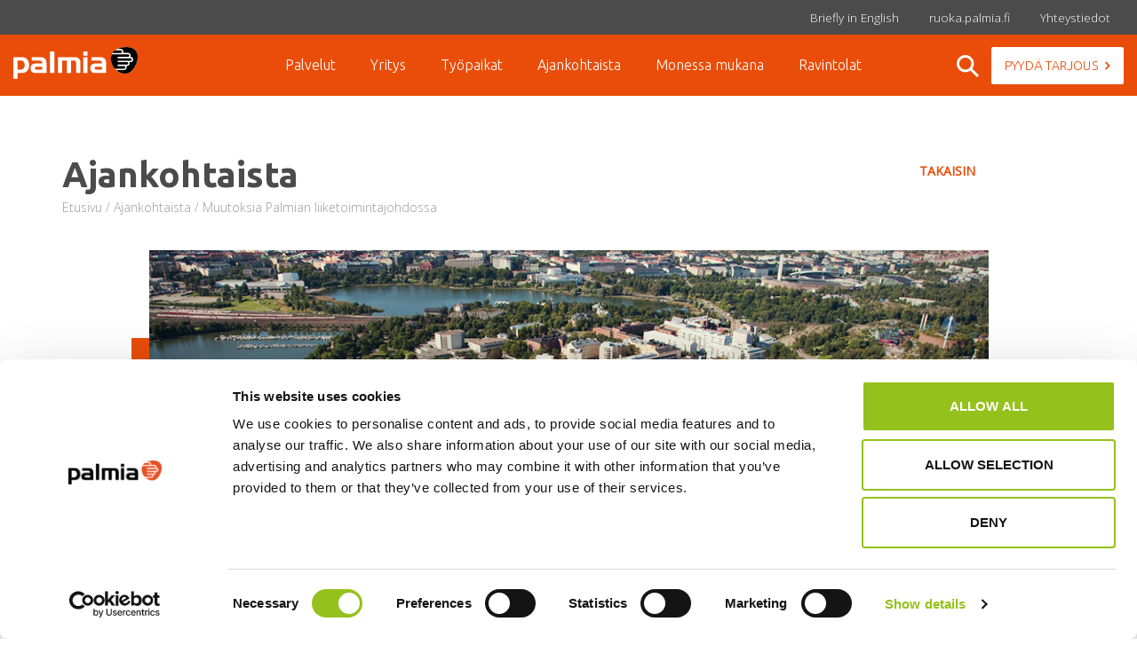

--- FILE ---
content_type: text/html; charset=utf-8
request_url: https://ruoka.palmia.fi/fi/ajankohtaista/muutoksia-palmian-liiketoimintajohdossa/
body_size: 8139
content:

<!DOCTYPE html>
<html lang="fi">
<head>
  
  <!-- Palmia TLD  -->
  <!-- Google Tag Manager -->
  <script>(function(w,d,s,l,i){w[l]=w[l]||[];w[l].push({'gtm.start':
  new Date().getTime(),event:'gtm.js'});var f=d.getElementsByTagName(s)[0],
  j=d.createElement(s),dl=l!='dataLayer'?'&l='+l:'';j.async=true;j.src=
  'https://www.googletagmanager.com/gtm.js?id='+i+dl;f.parentNode.insertBefore(j,f);
  })(window,document,'script','dataLayer','GTM-NJL48P2');</script>
  <!-- End Google Tag Manager -->
  
  <meta charset="utf-8">
  <title>Muutoksia Palmian liiketoimintajohdossa | Palmia</title>
  <!-- favicons -->
  <link rel="apple-touch-icon" sizes="180x180" href="https://ruoka.palmia.fi/static/studio/pub/web/img/favicon/apple-touch-icon.png">
  <link rel="icon" type="image/png" sizes="32x32" href="https://ruoka.palmia.fi/static/studio/pub/web/img/favicon/favicon-32x32.png">
  <link rel="icon" type="image/png" sizes="16x16" href="https://ruoka.palmia.fi/static/studio/pub/web/img/favicon/favicon-16x16.png">
  <link rel="manifest" href="https://ruoka.palmia.fi/static/studio/pub/web/img/favicon/site.webmanifest">
  <link rel="mask-icon" href="https://ruoka.palmia.fi/static/studio/pub/web/img/favicon/safari-pinned-tab.svg" color="#e94d09">
  <meta name="apple-mobile-web-app-title" content="Palmia">
  <meta name="application-name" content="Palmia">
  <meta name="msapplication-TileColor" content="#000000">
  <meta name="theme-color" content="#ffffff">
  
  <meta http-equiv="X-UA-Compatible" content="IE=edge,chrome=1">
	<meta name="viewport" content="width=device-width, initial-scale=1.0">
  <meta name="description" content="Palmian ajankohtaiset tapahtumat ja uutiset.">
  <meta name="google-site-verification" content="DebbAojQMt22u05mwDohJii4QNFe-adjuAjwztwiV5s">
  <meta name="google-site-verification" content="hHgWKclwXK9Xabq31XXeXNysfqfEkxDo-dw20r_BXCQ">
  
  <meta name="facebook-domain-verification" content="ty2hb332yr889lh6gakn97d2wqjpd2" />

  
  
  
  
  
  
  <!-- Stage dependencies -->
  
  <!-- end Stage dependencies -->
  
  <!-- OG tags -->
  <meta property="og:url" content="https://ruoka.palmia.fi/fi/ajankohtaista/muutoksia-palmian-liiketoimintajohdossa/">
  <meta property="og:type" content="website">
  <meta property="og:title" content="Muutoksia Palmian liiketoimintajohdossa | Palmia">
  <meta property="og:description" content="Palmian ajankohtaiset tapahtumat ja uutiset.">
  <meta property="og:image" content="https://palmia.studio.crasman.cloud/pub/images/Uutiset%20ja%20artikkelit/2016/Palmia_lanseeraus2.jpg?c=system_x1080">
  
  <link rel="canonical" href="https://www.palmia.fi/fi/ajankohtaista/muutoksia-palmian-liiketoimintajohdossa/">
  
  <!-- Icons here-->

  <!-- CDN : Google fonts -->
  <link href='https://fonts.googleapis.com/css?family=Ubuntu:300,700&subset=latin,latin-ext' rel='stylesheet' type='text/css'>
  <link href='https://fonts.googleapis.com/css?family=Open+Sans:400,300&subset=latin,latin-ext' rel='stylesheet' type='text/css'>
  <link href='https://fonts.googleapis.com/css?family=Vollkorn:400italic' rel='stylesheet' type='text/css'>
  
  
    <!-- CDN : Masonry -->
    <script src="https://unpkg.com/masonry-layout@4/dist/masonry.pkgd.min.js"></script>         
    
  
  <!-- Site css -->
  
  <link rel="stylesheet" href="https://ruoka.palmia.fi/static/studio/pub/system/branches/master/css/palmia.css?t=1768434777195">
  <link rel="stylesheet" href="https://ruoka.palmia.fi/static/studio/pub/system/branches/master/css/print.css?t=1768434777195"media="print">
  
  
  
  
  
</head>

<body class="page_euS-s7TuSea9e4XEmgb0LQ  ">
  
  <!-- Palmia TLD -->
  <!-- Google Tag Manager (noscript) -->
  <noscript><iframe src="https://www.googletagmanager.com/ns.html?id=GTM-NJL48P2"
  height="0" width="0" style="display:none;visibility:hidden"></iframe></noscript>
  <!-- End Google Tag Manager (noscript) -->

<nav class="aux-nav">
  <div class="container-fluid">
    <div class="row">
      <div class="col-sm-12">
        <div class="pull-right">
           <a href="/fi/yritys/company/">
            <span>Briefly in English</span>
          </a>
          <a href="https://ruoka.palmia.fi" alt="Lounaslistat">
            <span>ruoka.palmia.fi</span>
          </a>
          <a href="/fi/yhteystiedot/" alt="Yhteystiedot">
            <span>Yhteystiedot </span>
          </a>
          
       
        </div>
      </div>
    </div>
  </div>
</nav>

<header class="desktop-header">
  <div style="display:none;" class="form-wrapper js-form-wrapper">
    <form class="search-form container" action="/fi/haku/" method="GET">
      <input class="search-palmia" type="search" placeholder="Hae Palmiasta..." name="s" style="font-size:16px">
    </form>
  </div>
  
  <div class="container-fluid">
    <div class="row">
      <div class="col-sm-12">
        <div class="row">
          <div class="col-sm-2">
            <a class="logo" href="/fi/uusi-etusivu/">
              <?xml version="1.0" encoding="utf-8"?>
<!-- Generator: Adobe Illustrator 21.1.0, SVG Export Plug-In . SVG Version: 6.00 Build 0)  -->
<svg version="1.1" id="Layer_1" xmlns="http://www.w3.org/2000/svg" xmlns:xlink="http://www.w3.org/1999/xlink" x="0px" y="0px"
	 viewBox="0 0 218.2 55.9" enable-background="new 0 0 218.2 55.9" xml:space="preserve">
<g>
	<path fill="#FFFFFF" d="M176.2,35.5c-7.4-10.6-6.4-24,2.4-30.1c8.7-6.1,29.4-8.8,36.9,1.9c7.4,10.6-1.3,30.3-10.1,36.4
		C196.6,49.8,183.6,46.1,176.2,35.5"/>
	<path d="M174,10.3c1.1-1.8,2.5-3.3,4.2-4.6h10.4h0c1.1,0,1.9,1,1.9,2.3c0,1.3-0.9,2.3-1.9,2.3H174z M215.4,7.2
		c-6.5-9.3-23.1-8.4-33-4h6.2c2.4,0,4.4,2.1,4.4,4.7c0,0.8-0.2,1.6-0.6,2.3h9.2c2.4,0,4.4,2.1,4.4,4.7c0,0.8-0.2,1.5-0.5,2.2h0.5
		c2.4,0,4.4,2.1,4.4,4.7c0,2.6-2,4.7-4.4,4.7h-2.5c0.3,0.6,0.5,1.4,0.5,2.2c0,2.6-2,4.6-4.4,4.6h-1.3c0.4,0.7,0.6,1.5,0.6,2.3
		c0,2.6-1.9,4.7-4.3,4.7h-14c7.5,6.8,17.7,8.4,24.9,3.3C214.1,37.5,222.9,17.8,215.4,7.2 M194.4,37.9c1.1,0,1.9-1,1.9-2.3
		c0-1.3-0.9-2.3-1.9-2.3h-11.2v-2.5h16.3c1.1,0,1.9-1,1.9-2.2c0-1.2-0.8-2.1-1.8-2.2h-16.4V24l16.5,0h6c1.1,0,1.9-1,1.9-2.2
		c0-1.2-0.9-2.2-1.9-2.2h-3.9c-0.1,0-0.2,0-0.3,0l-18.3,0v-2.5h18.4c1-0.1,1.8-1,1.8-2.2c0-1.2-0.9-2.2-1.9-2.2h-28.8
		c-2.8,6.7-1.7,15.4,3.4,22.8c0.6,0.8,1.2,1.6,1.9,2.4H194.4z"/>
	<path fill="#FFFFFF" d="M145.8,39.6c-2.1,0-3.2-0.8-3.2-2.5c0-0.6,0.3-1.2,0.8-1.7c0.5-0.6,1-0.8,1.6-0.8h10.5v5H145.8z M163,28.7
		c0-7.3-3.5-10.9-10.6-10.9H137v5.9h13.9c1.1,0,2.1,0.3,3,1c1.1,0.8,1.6,1.7,1.6,2.8v1.3h-11.3c-2.6,0-4.8,0.7-6.4,2
		c-1.9,1.5-2.8,3.6-2.8,6.4c0,2.5,0.7,4.5,2.1,6c1.5,1.6,3.7,2.4,6.6,2.4H163V28.7z M130.3,17.8h-7.4v27.7h7.4V17.8z M130.3,7.6
		h-7.4V15h7.4V7.6z M117.7,27.3c0-2.8-0.7-5-2.2-6.7c-1.7-1.9-4.2-2.8-7.4-2.8H78.2v27.7h7.5V23.6H94v21.9h7.5V23.6h5
		c2.5,0,3.8,1.6,3.8,4.8v17h7.5V27.3z M71.9,7.6h-7.5v37.9h7.5V7.6z M41.1,39.6c-2.1,0-3.2-0.8-3.2-2.5c0-0.6,0.3-1.2,0.8-1.7
		c0.5-0.6,1-0.8,1.6-0.8h10.5v5H41.1z M58.3,28.7c0-7.3-3.5-10.9-10.6-10.9H32.2v5.9h13.9c1.1,0,2.1,0.3,3,1
		c1.1,0.8,1.6,1.7,1.6,2.8v1.3H39.4c-2.6,0-4.8,0.7-6.4,2c-1.9,1.5-2.8,3.6-2.8,6.4c0,2.5,0.7,4.5,2.1,6c1.5,1.6,3.7,2.4,6.6,2.4
		h19.4V28.7z M17.8,37.7c-1.2,1.2-2.9,1.8-4.9,1.8H7.4V23.6h5.9c2,0,3.6,0.7,4.8,2.2c1.2,1.5,1.8,3.4,1.8,5.7
		C19.9,34.2,19.2,36.3,17.8,37.7 M24.9,22.3c-2.3-3-5.5-4.6-9.7-4.6H0v38.1h7.4V45.5h8.1c4.2,0,7.4-1.5,9.5-4.5
		c1.8-2.5,2.7-5.6,2.7-9.3C27.8,28,26.8,24.9,24.9,22.3"/>
</g>
</svg>

            </a>
          </div>
          <div class="main-nav col-sm-10 text-center">
            <ul class="navigation level-0">
      <li  class="first"> 
        <a href="&#x2F;fi&#x2F;palvelut&#x2F;">Palvelut</a> 
       
      </li> 
      <li > 
        <a href="&#x2F;fi&#x2F;yritys&#x2F;">Yritys</a> 
       
      </li> 
      <li > 
        <a href="&#x2F;fi&#x2F;tyopaikat&#x2F;">Työpaikat</a> 
       
      </li> 
      <li  class="selected current"> 
        <a href="&#x2F;fi&#x2F;ajankohtaista&#x2F;">Ajankohtaista</a> 
       
      </li> 
      <li > 
        <a href="&#x2F;fi&#x2F;monessa-mukana&#x2F;">Monessa mukana</a> 
       
      </li> 
      <li  class="last"> 
        <a href="&#x2F;fi&#x2F;ravintola&#x2F;ravintolat&#x2F;">Ravintolat</a> 
       
      </li> 
</ul>
            <div class="pull-right">
              <span class="icon icon-magnify js-icon-magnify">
                <svg xmlns="http://www.w3.org/2000/svg" viewBox="0 0 50.5 50.5"><path fill="#231F20" d="M50.5 46.3L35.4 31.2c2.4-3.2 3.8-7.2 3.8-11.6C39.2 8.8 30.4 0 19.6 0S0 8.8 0 19.6s8.8 19.6 19.6 19.6c4.3 0 8.3-1.4 11.6-3.8l15.1 15.1 4.2-4.2zM19.6 33.2C12.1 33.2 6 27.1 6 19.6S12.1 6 19.6 6s13.6 6.1 13.6 13.6-6.1 13.6-13.6 13.6z"/></svg>
              </span>
              <a class="feedback primary-inverse-btn" href="/fi/palvelut/pyyda-tarjous/" target="_blank"><span>Pyydä tarjous<?xml version="1.0" encoding="utf-8"?>
<!-- Generator: Adobe Illustrator 19.2.1, SVG Export Plug-In . SVG Version: 6.00 Build 0)  -->
<svg version="1.1" id="Layer_1" xmlns="http://www.w3.org/2000/svg" xmlns:xlink="http://www.w3.org/1999/xlink" x="0px" y="0px"
	 viewBox="0 0 8.2 12.7" enable-background="new 0 0 8.2 12.7" xml:space="preserve">
<polygon fill="#454545" stroke="#000000" stroke-width="2" stroke-miterlimit="10" points="6.7,6.4 6.7,6.4 1.8,1.4 1.4,1.8 6,6.4 
	1.4,10.9 1.8,11.3 "/>
</svg>
</span></a>
            </div>
          </div>
        </div>
      </div>
    </div>
  </div>
</header>

<header class="mobile-header">
  <div class="logo-row"><!-- this extra wrapper is needed so bg color can spread 100% -->
    <div class="container">
      <div class="row">
        <div class="col-xs-12">
          <div class="tools">
            <div class="toggle-menu">
              <span class="menu">MENU</span>
              <span class="icon"><svg xmlns="http://www.w3.org/2000/svg" viewBox="0 0 39.1 39.1"><g fill="#231F20"><path d="M37.7 2.8l-1.4-1.4-16.7 16.7L2.8 1.4 1.4 2.8l16.7 16.7L1.4 36.2l1.4 1.4 16.7-16.7 16.8 16.7 1.4-1.4L21 19.5z"/><path d="M2.8 39L0 36.2l16.7-16.7L0 2.8 2.8 0l16.8 16.7L36.3 0l2.8 2.8-16.7 16.7 16.7 16.7-2.8 2.8-16.8-16.7L2.8 39zm16.7-19.5l12.7 12.6-12.7-12.6L6.9 6.9l12.6 12.6z"/></g></svg></span>
            </div>
            <span class="icon icon-magnify js-icon-magnify"><svg xmlns="http://www.w3.org/2000/svg" viewBox="0 0 50.5 50.5"><path fill="#231F20" d="M50.5 46.3L35.4 31.2c2.4-3.2 3.8-7.2 3.8-11.6C39.2 8.8 30.4 0 19.6 0S0 8.8 0 19.6s8.8 19.6 19.6 19.6c4.3 0 8.3-1.4 11.6-3.8l15.1 15.1 4.2-4.2zM19.6 33.2C12.1 33.2 6 27.1 6 19.6S12.1 6 19.6 6s13.6 6.1 13.6 13.6-6.1 13.6-13.6 13.6z"/></svg></span>
            
          </div>
          <a class="logo" href="/fi/uusi-etusivu/">
            <?xml version="1.0" encoding="utf-8"?>
<!-- Generator: Adobe Illustrator 21.1.0, SVG Export Plug-In . SVG Version: 6.00 Build 0)  -->
<svg version="1.1" id="Layer_1" xmlns="http://www.w3.org/2000/svg" xmlns:xlink="http://www.w3.org/1999/xlink" x="0px" y="0px"
	 viewBox="0 0 218.2 55.9" enable-background="new 0 0 218.2 55.9" xml:space="preserve">
<g>
	<path fill="#FFFFFF" d="M176.2,35.5c-7.4-10.6-6.4-24,2.4-30.1c8.7-6.1,29.4-8.8,36.9,1.9c7.4,10.6-1.3,30.3-10.1,36.4
		C196.6,49.8,183.6,46.1,176.2,35.5"/>
	<path d="M174,10.3c1.1-1.8,2.5-3.3,4.2-4.6h10.4h0c1.1,0,1.9,1,1.9,2.3c0,1.3-0.9,2.3-1.9,2.3H174z M215.4,7.2
		c-6.5-9.3-23.1-8.4-33-4h6.2c2.4,0,4.4,2.1,4.4,4.7c0,0.8-0.2,1.6-0.6,2.3h9.2c2.4,0,4.4,2.1,4.4,4.7c0,0.8-0.2,1.5-0.5,2.2h0.5
		c2.4,0,4.4,2.1,4.4,4.7c0,2.6-2,4.7-4.4,4.7h-2.5c0.3,0.6,0.5,1.4,0.5,2.2c0,2.6-2,4.6-4.4,4.6h-1.3c0.4,0.7,0.6,1.5,0.6,2.3
		c0,2.6-1.9,4.7-4.3,4.7h-14c7.5,6.8,17.7,8.4,24.9,3.3C214.1,37.5,222.9,17.8,215.4,7.2 M194.4,37.9c1.1,0,1.9-1,1.9-2.3
		c0-1.3-0.9-2.3-1.9-2.3h-11.2v-2.5h16.3c1.1,0,1.9-1,1.9-2.2c0-1.2-0.8-2.1-1.8-2.2h-16.4V24l16.5,0h6c1.1,0,1.9-1,1.9-2.2
		c0-1.2-0.9-2.2-1.9-2.2h-3.9c-0.1,0-0.2,0-0.3,0l-18.3,0v-2.5h18.4c1-0.1,1.8-1,1.8-2.2c0-1.2-0.9-2.2-1.9-2.2h-28.8
		c-2.8,6.7-1.7,15.4,3.4,22.8c0.6,0.8,1.2,1.6,1.9,2.4H194.4z"/>
	<path fill="#FFFFFF" d="M145.8,39.6c-2.1,0-3.2-0.8-3.2-2.5c0-0.6,0.3-1.2,0.8-1.7c0.5-0.6,1-0.8,1.6-0.8h10.5v5H145.8z M163,28.7
		c0-7.3-3.5-10.9-10.6-10.9H137v5.9h13.9c1.1,0,2.1,0.3,3,1c1.1,0.8,1.6,1.7,1.6,2.8v1.3h-11.3c-2.6,0-4.8,0.7-6.4,2
		c-1.9,1.5-2.8,3.6-2.8,6.4c0,2.5,0.7,4.5,2.1,6c1.5,1.6,3.7,2.4,6.6,2.4H163V28.7z M130.3,17.8h-7.4v27.7h7.4V17.8z M130.3,7.6
		h-7.4V15h7.4V7.6z M117.7,27.3c0-2.8-0.7-5-2.2-6.7c-1.7-1.9-4.2-2.8-7.4-2.8H78.2v27.7h7.5V23.6H94v21.9h7.5V23.6h5
		c2.5,0,3.8,1.6,3.8,4.8v17h7.5V27.3z M71.9,7.6h-7.5v37.9h7.5V7.6z M41.1,39.6c-2.1,0-3.2-0.8-3.2-2.5c0-0.6,0.3-1.2,0.8-1.7
		c0.5-0.6,1-0.8,1.6-0.8h10.5v5H41.1z M58.3,28.7c0-7.3-3.5-10.9-10.6-10.9H32.2v5.9h13.9c1.1,0,2.1,0.3,3,1
		c1.1,0.8,1.6,1.7,1.6,2.8v1.3H39.4c-2.6,0-4.8,0.7-6.4,2c-1.9,1.5-2.8,3.6-2.8,6.4c0,2.5,0.7,4.5,2.1,6c1.5,1.6,3.7,2.4,6.6,2.4
		h19.4V28.7z M17.8,37.7c-1.2,1.2-2.9,1.8-4.9,1.8H7.4V23.6h5.9c2,0,3.6,0.7,4.8,2.2c1.2,1.5,1.8,3.4,1.8,5.7
		C19.9,34.2,19.2,36.3,17.8,37.7 M24.9,22.3c-2.3-3-5.5-4.6-9.7-4.6H0v38.1h7.4V45.5h8.1c4.2,0,7.4-1.5,9.5-4.5
		c1.8-2.5,2.7-5.6,2.7-9.3C27.8,28,26.8,24.9,24.9,22.3"/>
</g>
</svg>

          </a>
        </div>
      </div>
    </div>
  </div>
  
  <div class="form-wrapper js-form-wrapper">
    <form class="search-form container" action="/fi/haku/" method="GET">
      <input class="search-palmia" type="search" placeholder="Hae Palmiasta..." name="s" style="font-size:16px">
    </form>
  </div>
  
  <div class="container mobile-nav-wrap">
    <div class="row">
      <div class="col-xs-12">
        <ul class="navigation level-0">
      <li  class="first"> 
        <a href="&#x2F;fi&#x2F;palvelut&#x2F;">Palvelut</a> 
       
      </li> 
      <li > 
        <a href="&#x2F;fi&#x2F;yritys&#x2F;">Yritys</a> 
       
      </li> 
      <li > 
        <a href="&#x2F;fi&#x2F;tyopaikat&#x2F;">Työpaikat</a> 
       
      </li> 
      <li  class="selected current"> 
        <a href="&#x2F;fi&#x2F;ajankohtaista&#x2F;">Ajankohtaista</a> 
       
      </li> 
      <li > 
        <a href="&#x2F;fi&#x2F;monessa-mukana&#x2F;">Monessa mukana</a> 
       
      </li> 
      <li  class="last"> 
        <a href="&#x2F;fi&#x2F;ravintola&#x2F;ravintolat&#x2F;">Ravintolat</a> 
       
      </li> 
</ul>
      </div>
    </div>
    <nav class="row aux-nav-mobile">
      <div class="container-fluid">
        <div class="row">
          <div class="col-sm-12">
            <div>
              <a href="/fi/yritys/company/">
                  <span>Briefly in English</span>
               </a>
              <a href="https://ruoka.palmia.fi" alt="Lounaslistat">
                <span>Lounaslistat </span>
              </a>
              <a href="/fi/tyopaikat/" alt="Työpaikat">
                <span>Työpaikat </span>
              </a>
              <a href="/fi/yhteystiedot/" alt="Yhteystiedot">
                <span>Yhteystiedot </span>
              </a>
            </div>
          </div>
        </div>
      </div>
    </nav> 
  </div>
  
</header>

<main class="main-newspage-holder">
  <div class="container-holder">
    
      <div class="news-page-article">
        
<section class="container-fluid newslist white content-page">
  <div class="row">
    <div class="container">
      
        <div class="row main-service-top">
          <div class="col-xs-12 col-sm-4 text-right col-sm-push-8 col-md-push-7">
            
              <a class="secondary-btn right" href="/fi/ajankohtaista/">Takaisin</a>
            
          </div>
          <div class="col-sm-8 col-sm-pull-4">
            <h2>Ajankohtaista</h2>
            <div class="breadcrumb">
              <a href="/fi/uusi-etusivu/">Etusivu</a> / <a href="/fi/ajankohtaista/">Ajankohtaista</a> / Muutoksia Palmian liiketoimintajohdossa
            </div>
          </div>
        </div>
      
        
          <div class="row main-image">
            <div class="col col-xs-12 col-md-1"></div>
            <div class="col col-xs-12 col-sm-10"><div class="image-holder"><img src='https://palmia.studio.crasman.cloud/pub/images/Uutiset%20ja%20artikkelit/2018/Kuvataso1_Helsinki%20pakattu.jpg?c=x631' alt=''></div></div>
            <div class="col col-xs-12 col-md-1"></div>
          </div>
          

        <div class="row">
          <div class="col col-xs-12 col-md-1"></div>
          <div class="col col-xs-12 col-md-7 news-article">
            <h1>Muutoksia Palmian liiketoimintajohdossa</h1>
            <span class="date">29.11.2022 09:57</span>
            <p class="ingress">Palmian toimitila-, turvallisuus- ja kiinteistöpalvelujen liiketoimintajohdossa tapahtuu vaihdos vuoden vaihteessa. </p><p>Liiketoimintajohtaja Esko Sutelainen siirtyy uusiin tehtäviin vuoden 2023 alussa.</p>
<p>Esko Sutelainen aloitti Palmiassa operatiivisen johtajan tehtävässä ja siirtyi sitten liiketoimintajohtajaksi toimitila-, turvallisuus- ja kiinteistöpalvelujen kokonaisuuteen. Hän on yhdessä toimialajohtajien kanssa tuloksellisesti rakentanut toimintatapoja, ja he jatkavat hyvin edennyttä työtä palvelutuotannon kehittämisessä.</p>
<p>Palmia kiittää Esko Sutelaista yhteisistä vuosista ja toivottaa menestystä uuteen tehtävään!</p>
<p>Toimialajohtajat Susanna Immonen (toimitilapalvelut), Virve Linna (kiinteistöpalvelut) ja Jyrki Lahtinen (turvallisuuspalvelut) raportoivat toimitusjohtaja Nina Mähöselle 1.1.2023 alkaen.</p>
<p> </p>
          </div>
          <div class="col col-xs-12 col-md-1"></div>
          <div class="col col-xs-12 col-md-2">
            
<div class="social-share-content">
    <h3>Jaa</h3>
    <div class="icons">
      
      <span class="social-share">
        <a class="icon linkedin" target="_blank" href="https://www.linkedin.com/shareArticle?url=https://ruoka.palmia.fi/fi/ajankohtaista/muutoksia-palmian-liiketoimintajohdossa/&amp;title=Ajankohtaista&amp;summary=Palmian%2520ajankohtaiset%2520tapahtumat%2520ja%2520uutiset." title="Jaa LinkedInissä">
          <div class="svg-wrapper">
             <?xml version="1.0" encoding="UTF-8"?>
<svg width="14px" height="13px" viewBox="0 0 14 13" version="1.1" xmlns="http://www.w3.org/2000/svg" xmlns:xlink="http://www.w3.org/1999/xlink">
    <!-- Generator: Sketch 49.3 (51167) - http://www.bohemiancoding.com/sketch -->
    <title>icon-linkedin2</title>
    <desc>Created with Sketch.</desc>
    <defs></defs>
    <g id="Symbols" stroke="none" stroke-width="1" fill="none" fill-rule="evenodd">
        <g id="SoMe-jaot-/-Normal-page" transform="translate(-49.000000, -27.000000)" fill="#000000" fill-rule="nonzero">
            <g id="SoMe-jaot">
                <g id="SoMe" transform="translate(20.000000, 0.000000)">
                    <g id="icon-linkedin2" transform="translate(29.000000, 27.000000)">
                        <path d="M5,4 L7.8,4 L7.8,5.4 C8.2,4.7 9.1,4 10.5,4 C13.4,4 14,5.8 14,8.2 L14,13 L11.1,13 L11.1,8.7 C11.1,7.7 11.1,6.4 9.6,6.4 C8.1,6.4 7.9,7.5 7.9,8.7 L7.9,13 L5,13 L5,4 Z" id="Shape"></path>
                        <polygon id="Shape" points="0 4 3 4 3 13 0 13"></polygon>
                        <path d="M3,1.5 C3,2.3 2.3,3 1.5,3 C0.7,3 0,2.3 0,1.5 C0,0.7 0.7,0 1.5,0 C2.3,0 3,0.7 3,1.5 Z" id="Shape"></path>
                    </g>
                </g>
            </g>
        </g>
    </g>
</svg>
          </div>
        </a>
      </span>
      <span class="social-share">
        <a class="icon twitter" target="_blank" href="https://twitter.com/intent/tweet?url=https://ruoka.palmia.fi/fi/ajankohtaista/muutoksia-palmian-liiketoimintajohdossa/&amp;text=Ajankohtaista" title="Jaa Twitterissä">
          <div class="svg-wrapper">
             <svg width="1200" height="1227" viewBox="0 0 1200 1227" fill="none" xmlns="http://www.w3.org/2000/svg">
<path d="M714.163 519.284L1160.89 0H1055.03L667.137 450.887L357.328 0H0L468.492 681.821L0 1226.37H105.866L515.491 750.218L842.672 1226.37H1200L714.137 519.284H714.163ZM569.165 687.828L521.697 619.934L144.011 79.6944H306.615L611.412 515.685L658.88 583.579L1055.08 1150.3H892.476L569.165 687.854V687.828Z" fill="white"/>
</svg>

          </div>
        </a>
      </span>
      <span class="social-share">
        <a class="icon facebook" target="_blank" href="https://www.facebook.com/sharer/sharer.php?u=https://ruoka.palmia.fi/fi/ajankohtaista/muutoksia-palmian-liiketoimintajohdossa/" title="Jaa facebookissa">
          <div class="svg-wrapper">
             <?xml version="1.0" encoding="utf-8"?>
<!-- Generator: Adobe Illustrator 21.1.0, SVG Export Plug-In . SVG Version: 6.00 Build 0)  -->
<svg version="1.1" id="Layer_1" xmlns="http://www.w3.org/2000/svg" xmlns:xlink="http://www.w3.org/1999/xlink" x="0px" y="0px"
	 viewBox="0 0 10 16" style="enable-background:new 0 0 10 16;" xml:space="preserve">
<title>Shape</title>
<desc>Created with Sketch.</desc>
<g id="Page-1">
	<g id="Desktop-HD" transform="translate(-696.000000, -5575.000000)">
		<g id="Footer" transform="translate(0.000000, 5432.000000)">
			<g id="SoMe" transform="translate(611.000000, 104.000000)">
				<g id="Facebook" transform="translate(72.000000, 29.000000)">
					<g id="Shape">
						<path d="M16,19h-3v-3h3v-2c0-2.7,1.7-4,4.1-4c1.2,0,2.1,0.1,2.4,0.1v2.8l-1.7,0c-1.3,0-1.6,0.6-1.6,1.5V16H23l-1,3h-2.7v7H16
							L16,19z"/>
					</g>
				</g>
			</g>
		</g>
	</g>
</g>
</svg>

          </div>
        </a>
      </span>
    </div>
</div>
          </div>
          <div class="col col-xs-12 col-md-1"></div>
        </div>
        
          <!-- Related services render -->
            <div class="row">
    <div class="col col-sm-12 contact-heading">
       <h3><span>Uutiseen liittyvät palvelut</span></h3>
     </div>
  </div>
  <div class="row cards">
      <div class="col col-xs-12 col-sm-6 col-md-4">
        <div class="card"><a href="&#x2F;fi&#x2F;palvelut&#x2F;turvallisuuspalvelut&#x2F;">
          <div class="image" style="background-image: url('https:&#x2F;&#x2F;palmia.studio.crasman.cloud&#x2F;pub&#x2F;images&#x2F;P%C3%A4%C3%A4kuvat&#x2F;Toimialanostot%20-%20etusivu&#x2F;Duunitori%20-%20Palmia%20-%20web%2016_1920x1080px_150res.jpg?c=320x')"></div>
          <div class="text">
            <div class="title"><h3><span>Turvallisuuspalvelut</span></h3></div>
              <div class="content">Turvallisuuslähtöinen ajattelu on osa kaikkea palvelutoimintaamme. Varmistamme viihtyisyyden, häiriöttömyyden ja turvaamme ympäristön sujuvuuden sekä ennaltaehkäisemme riskejä ja tuemme asiakkaamme liiketoimintaa.
</div>
            <div class="secondary-btn"><span>Lue lisää</span></div>
          </div>
          </a>
        </div>
      </div>
      <div class="col col-xs-12 col-sm-6 col-md-4">
        <div class="card"><a href="&#x2F;fi&#x2F;palvelut&#x2F;kiinteistopalvelut&#x2F;">
          <div class="image" style="background-image: url('https:&#x2F;&#x2F;palmia.studio.crasman.cloud&#x2F;pub&#x2F;images&#x2F;P%C3%A4%C3%A4kuvat&#x2F;Toimialanostot%20-%20etusivu&#x2F;Kiinteist%C3%B6palvelut%201140%20x%20480.jpg?c=320x')"></div>
          <div class="text">
            <div class="title"><h3><span>Kiinteistöpalvelut</span></h3></div>
              <div class="content">Tuotamme kustannustehokkaita kiinteistöpalveluja uusimman teknologian ja osaavan, sitoutuneen henkilöstön avulla. Asiakas saa kauttamme kaikki huoltoon ja hoitoon liittyvät palvelut.</div>
            <div class="secondary-btn"><span>Lue lisää</span></div>
          </div>
          </a>
        </div>
      </div>
      <div class="col col-xs-12 col-sm-6 col-md-4">
        <div class="card"><a href="&#x2F;fi&#x2F;palvelut&#x2F;siivouspalvelut&#x2F;">
          <div class="image" style="background-image: url('https:&#x2F;&#x2F;palmia.studio.crasman.cloud&#x2F;pub&#x2F;images&#x2F;Siivouspalvelut&#x2F;siivouspalvelut_1140x640px_150res.jpg?c=320x')"></div>
          <div class="text">
            <div class="title"><h3><span>Siivouspalvelut</span></h3></div>
              <div class="content">Huolehdimme kattavasti erilaisten tilojen puhtaanapidosta. Kohdekohtaisesti suunniteltu ja ammattitaitoisesti toteutettu siivous on ennen kaikkea ihmisten hyvinvoinnista, turvallisuudesta ja terveydestä huolehtimista.</div>
            <div class="secondary-btn"><span>Lue lisää</span></div>
          </div>
          </a>
        </div>
      </div>
  </div>

        

        <div class="row">
  <div class="col-xs-12 col-xs-offset-0 col-sm-12 col-sm-offset-0 subscribe-newsletter">
    <div class="row">
      <div class="col-md-8 col-md-offset-2">
        <!--[if lte IE 8]>
        <script charset="utf-8" type="text/javascript" src="//js.hsforms.net/forms/v2-legacy.js"></script>
        <![endif]-->
        <script charset="utf-8" type="text/javascript" src="//js.hsforms.net/forms/v2.js"></script>
        <script>
          hbspt.forms.create({
          portalId: "3464896",
          formId: "c2290025-a489-461d-a08f-e648dfa4a60f",
            css: ""
        });
        </script>
      </div>
    </div>
  </div>
</div>
    </div>
  </div>
</section>
      </div>
      
  </div>
</main>



<footer>
  <div class="container">
    <div class="row">
      <div class="col-sm-12 palmia-logo">
        <?xml version="1.0" encoding="utf-8"?>
<!-- Generator: Adobe Illustrator 21.1.0, SVG Export Plug-In . SVG Version: 6.00 Build 0)  -->
<svg version="1.1" id="Layer_1" xmlns="http://www.w3.org/2000/svg" xmlns:xlink="http://www.w3.org/1999/xlink" x="0px" y="0px"
	 viewBox="0 0 218.2 55.9" enable-background="new 0 0 218.2 55.9" xml:space="preserve">
<g>
	<path fill="#FFFFFF" d="M176.2,35.5c-7.4-10.6-6.4-24,2.4-30.1c8.7-6.1,29.4-8.8,36.9,1.9c7.4,10.6-1.3,30.3-10.1,36.4
		C196.6,49.8,183.6,46.1,176.2,35.5"/>
	<path fill="#E65125" d="M174,10.3c1.1-1.8,2.5-3.3,4.2-4.6h10.4h0c1.1,0,1.9,1,1.9,2.3c0,1.3-0.9,2.3-1.9,2.3H174z M215.4,7.2
		c-6.5-9.3-23.1-8.4-33-4h6.2c2.4,0,4.4,2.1,4.4,4.7c0,0.8-0.2,1.6-0.6,2.3h9.2c2.4,0,4.4,2.1,4.4,4.7c0,0.8-0.2,1.5-0.5,2.2h0.5
		c2.4,0,4.4,2.1,4.4,4.7c0,2.6-2,4.7-4.4,4.7h-2.5c0.3,0.6,0.5,1.4,0.5,2.2c0,2.6-2,4.6-4.4,4.6h-1.3c0.4,0.7,0.6,1.5,0.6,2.3
		c0,2.6-1.9,4.7-4.3,4.7h-14c7.5,6.8,17.7,8.4,24.9,3.3C214.1,37.5,222.9,17.8,215.4,7.2 M194.4,37.9c1.1,0,1.9-1,1.9-2.3
		c0-1.3-0.9-2.3-1.9-2.3h-11.2v-2.5h16.3c1.1,0,1.9-1,1.9-2.2c0-1.2-0.8-2.1-1.8-2.2h-16.4V24l16.5,0h6c1.1,0,1.9-1,1.9-2.2
		c0-1.2-0.9-2.2-1.9-2.2h-3.9c-0.1,0-0.2,0-0.3,0l-18.3,0v-2.5h18.4c1-0.1,1.8-1,1.8-2.2c0-1.2-0.9-2.2-1.9-2.2h-28.8
		c-2.8,6.7-1.7,15.4,3.4,22.8c0.6,0.8,1.2,1.6,1.9,2.4H194.4z"/>
	<path fill="#FFFFFF" d="M145.8,39.6c-2.1,0-3.2-0.8-3.2-2.5c0-0.6,0.3-1.2,0.8-1.7c0.5-0.6,1-0.8,1.6-0.8h10.5v5H145.8z M163,28.7
		c0-7.3-3.5-10.9-10.6-10.9H137v5.9h13.9c1.1,0,2.1,0.3,3,1c1.1,0.8,1.6,1.7,1.6,2.8v1.3h-11.3c-2.6,0-4.8,0.7-6.4,2
		c-1.9,1.5-2.8,3.6-2.8,6.4c0,2.5,0.7,4.5,2.1,6c1.5,1.6,3.7,2.4,6.6,2.4H163V28.7z M130.3,17.8h-7.4v27.7h7.4V17.8z M130.3,7.6
		h-7.4V15h7.4V7.6z M117.7,27.3c0-2.8-0.7-5-2.2-6.7c-1.7-1.9-4.2-2.8-7.4-2.8H78.2v27.7h7.5V23.6H94v21.9h7.5V23.6h5
		c2.5,0,3.8,1.6,3.8,4.8v17h7.5V27.3z M71.9,7.6h-7.5v37.9h7.5V7.6z M41.1,39.6c-2.1,0-3.2-0.8-3.2-2.5c0-0.6,0.3-1.2,0.8-1.7
		c0.5-0.6,1-0.8,1.6-0.8h10.5v5H41.1z M58.3,28.7c0-7.3-3.5-10.9-10.6-10.9H32.2v5.9h13.9c1.1,0,2.1,0.3,3,1
		c1.1,0.8,1.6,1.7,1.6,2.8v1.3H39.4c-2.6,0-4.8,0.7-6.4,2c-1.9,1.5-2.8,3.6-2.8,6.4c0,2.5,0.7,4.5,2.1,6c1.5,1.6,3.7,2.4,6.6,2.4
		h19.4V28.7z M17.8,37.7c-1.2,1.2-2.9,1.8-4.9,1.8H7.4V23.6h5.9c2,0,3.6,0.7,4.8,2.2c1.2,1.5,1.8,3.4,1.8,5.7
		C19.9,34.2,19.2,36.3,17.8,37.7 M24.9,22.3c-2.3-3-5.5-4.6-9.7-4.6H0v38.1h7.4V45.5h8.1c4.2,0,7.4-1.5,9.5-4.5
		c1.8-2.5,2.7-5.6,2.7-9.3C27.8,28,26.8,24.9,24.9,22.3"/>
</g>
</svg>

      </div>
    </div>
    
    <div class="row">   
      <div class="col-sm-5 col-md-4 col-lg-3">
        <p>Palmia Oy<br>
          Läkkisepäntie 23, 00620 Helsinki
        </p>
        <p>
          <a href="/fi/yritys/evastekaytannot/">Evästekäytännöt</a><br />
          <a href="/fi/yritys/tietosuojaselosteet/">Tietosuojaseloste</a>
        </p>
        <p>
          <a href="/fi/yhteystiedot/"> Kaikki yhteystiedot <?xml version="1.0" encoding="utf-8"?>
<!-- Generator: Adobe Illustrator 19.2.1, SVG Export Plug-In . SVG Version: 6.00 Build 0)  -->
<svg version="1.1" id="Layer_1" xmlns="http://www.w3.org/2000/svg" xmlns:xlink="http://www.w3.org/1999/xlink" x="0px" y="0px"
	 viewBox="0 0 8.2 12.7" enable-background="new 0 0 8.2 12.7" xml:space="preserve">
<polygon fill="#454545" stroke="#000000" stroke-width="2" stroke-miterlimit="10" points="6.7,6.4 6.7,6.4 1.8,1.4 1.4,1.8 6,6.4 
	1.4,10.9 1.8,11.3 "/>
</svg>
</a>
        </p>
        <p class="call-us">
          <a class="primary-inverse-btn" href="tel:+35830322000"><span>Soita Palmialle 0303 22 000 <?xml version="1.0" encoding="utf-8"?>
<!-- Generator: Adobe Illustrator 19.2.1, SVG Export Plug-In . SVG Version: 6.00 Build 0)  -->
<svg version="1.1" id="Layer_1" xmlns="http://www.w3.org/2000/svg" xmlns:xlink="http://www.w3.org/1999/xlink" x="0px" y="0px"
	 viewBox="0 0 8.2 12.7" enable-background="new 0 0 8.2 12.7" xml:space="preserve">
<polygon fill="#454545" stroke="#000000" stroke-width="2" stroke-miterlimit="10" points="6.7,6.4 6.7,6.4 1.8,1.4 1.4,1.8 6,6.4 
	1.4,10.9 1.8,11.3 "/>
</svg>
</span></a>
        </p>
        <p>
          Hinnat  soitettaessa<br /> 
          kiinteästä verkosta 8,35 snt/puh + 16,69 snt/min<br />
          matkapuhelimesta 8,35 snt/puh + 16,69 snt/min
        </p>
      </div>
      
      <div class="some col-sm-4 col-md-3 col-md-offset-1 col-lg-offset-1">
        <p>Seuraa meitä</p>
        
<div class="social-follow-content">
  
  
  <span class="social-follow">
    <a class="icon facebook" href="https://www.facebook.com/PalmiaOy/" target="_blank">
      
       <div class="svg-wrapper">
         <?xml version="1.0" encoding="utf-8"?>
<!-- Generator: Adobe Illustrator 21.1.0, SVG Export Plug-In . SVG Version: 6.00 Build 0)  -->
<svg version="1.1" id="Layer_1" xmlns="http://www.w3.org/2000/svg" xmlns:xlink="http://www.w3.org/1999/xlink" x="0px" y="0px"
	 viewBox="0 0 10 16" style="enable-background:new 0 0 10 16;" xml:space="preserve">
<title>Shape</title>
<desc>Created with Sketch.</desc>
<g id="Page-1">
	<g id="Desktop-HD" transform="translate(-696.000000, -5575.000000)">
		<g id="Footer" transform="translate(0.000000, 5432.000000)">
			<g id="SoMe" transform="translate(611.000000, 104.000000)">
				<g id="Facebook" transform="translate(72.000000, 29.000000)">
					<g id="Shape">
						<path d="M16,19h-3v-3h3v-2c0-2.7,1.7-4,4.1-4c1.2,0,2.1,0.1,2.4,0.1v2.8l-1.7,0c-1.3,0-1.6,0.6-1.6,1.5V16H23l-1,3h-2.7v7H16
							L16,19z"/>
					</g>
				</g>
			</g>
		</g>
	</g>
</g>
</svg>

       </div>
      
    </a>
  </span>
  
  
  <span class="social-follow">
    <a class="icon youtube" href="https://www.youtube.com/channel/UCTunrWZgWfMLWURElLSQRew" target="_blank">
      
       <div class="svg-wrapper">
         <svg xmlns="http://www.w3.org/2000/svg" viewBox="0 0 16 16"><path d="M4.6 0L3.5 2.1 2.4 0H1l1.9 3.4V6h1V3.4L5.8 0H4.6zM7.5 2c.3 0 .5.2.5.5v2c0 .3-.2.5-.5.5S7 4.8 7 4.5v-2c0-.3.2-.5.5-.5zm0-1C6.7 1 6 1.7 6 2.5v2C6 5.3 6.7 6 7.5 6S9 5.3 9 4.5v-2C9 1.7 8.3 1 7.5 1zM12 1v3.9c-.4.4-1 .6-1-.7V1h-1v3.4c0 .8.2 2.3 2 1.1V6h1V1h-1zM13.5 11c-.3 0-.5.2-.5.5v.5h1v-.5c0-.3-.2-.5-.5-.5zM9 11.5v2.6c.3.3 1 .4 1-.1v-2.3c0-.5-.5-.7-1-.2z"/><path d="M15.9 9.1c0-.6-.3-1-.6-1.4-.4-.4-.8-.6-1.4-.6C12.8 7 10.3 7 8.1 7s-4.9 0-6 .1c-.6 0-1.1.2-1.4.6-.4.4-.6.8-.6 1.4-.1 1.2-.1 1.6-.1 2.2 0 .6 0 1.5.1 2.6 0 .6.3 1 .6 1.4.4.4.8.6 1.4.6 1.1.1 3.8.1 6 .1s4.7 0 5.8-.1c.6 0 1.1-.2 1.4-.6.4-.4.6-.8.6-1.4.1-1 .1-1.9.1-2.6 0-.8 0-1.2-.1-2.2zM3 15H2v-5H1V9h3v1H3v5zm4 0H6v-.5c-1.9 1.1-2 0-2-.8V11h1v2.8c0 .6.6.5 1 .2v-2.9h1V15zm4-1c0 1-1.1 1.3-2 .5v.5H8V9h1v1.6c1-1 2-.6 2 .4v3zm4-2v.5h-2v1c0 .3.2.5.5.5s.5-.2.5-.5V13h1v.5c0 .8-.7 1.5-1.5 1.5s-1.5-.7-1.5-1.5v-2c0-.8.7-1.5 1.5-1.5s1.5.7 1.5 1.5v.5z"/></svg>
       </div>
      
    </a>
  </span>
  
  
  <span class="social-follow">
    <a class="icon instagram" href="https://www.instagram.com/palmia_oy" target="_blank">
      
       <div class="svg-wrapper">
         <svg xmlns="http://www.w3.org/2000/svg" viewBox="0 0 51 51"><path fill="#ffffff" d="M45.9 0H5.1C2.3 0 0 2.3 0 5.1v40.8C0 48.7 2.3 51 5.1 51h40.8c2.8 0 5.1-2.3 5.1-5.1V5.1C51 2.3 48.7 0 45.9 0zM25.5 15.3c5.6 0 10.2 4.6 10.2 10.2s-4.6 10.2-10.2 10.2-10.2-4.6-10.2-10.2 4.6-10.2 10.2-10.2zM6.4 45.9c-.8 0-1.3-.5-1.3-1.3V22.9h5.4c-.3.8-.3 1.8-.3 2.5 0 8.4 6.9 15.3 15.3 15.3s15.3-6.9 15.3-15.3c0-.8 0-1.8-.3-2.5h5.4v21.7c0 .8-.5 1.3-1.3 1.3H6.4zm39.5-34.4c0 .8-.5 1.3-1.3 1.3h-5.1c-.8 0-1.3-.5-1.3-1.3V6.4c0-.8.5-1.3 1.3-1.3h5.1c.8 0 1.3.5 1.3 1.3v5.1z"/></svg>
       </div>
      
    </a>
  </span>
  
  
  <span class="social-follow">
    <a class="icon linkedin" href="https://www.linkedin.com/company/palmia-oy/ " target="_blank">
      
       <div class="svg-wrapper">
         <svg enable-background="new 0 0 430.117 430.117" height="430.117" viewBox="0 0 430.117 430.117" width="430.117" xmlns="http://www.w3.org/2000/svg"><path d="m430.117 261.543v159.017h-92.188v-148.367c0-37.271-13.334-62.707-46.703-62.707-25.473 0-40.632 17.142-47.301 33.724-2.432 5.928-3.058 14.179-3.058 22.477v154.873h-92.219s1.242-251.285 0-277.32h92.21v39.309c-.187.294-.43.611-.606.896h.606v-.896c12.251-18.869 34.13-45.824 83.102-45.824 60.673-.001 106.157 39.636 106.157 124.818zm-377.934-251.985c-31.548 0-52.183 20.693-52.183 47.905 0 26.619 20.038 47.94 50.959 47.94h.616c32.159 0 52.159-21.317 52.159-47.94-.606-27.212-20-47.905-51.551-47.905zm-46.706 411.002h92.184v-277.32h-92.184z"/></svg>
       </div>
      
    </a>
  </span>
  
  
</div>
      </div>
      <div class="logo col-sm-3 col-md-1 col-md-offset-3 col-lg-offset-4">
        
      </div>
    
    </div>

    
    </div>
    
</footer>




  <script src="https://ruoka.palmia.fi/static/studio/pub/system/branches/master/js/palmia.js?t=1768434777195"></script>
  

</body>
</html><!-- fQHFWV7D -->